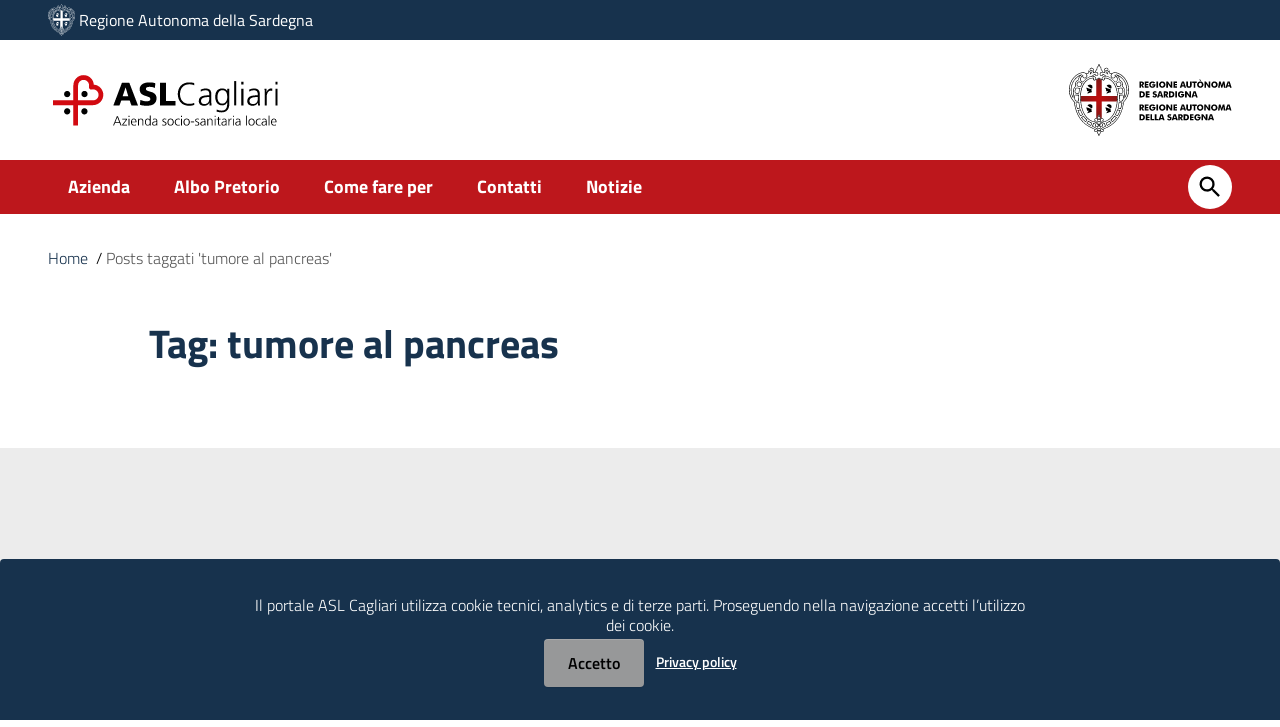

--- FILE ---
content_type: image/svg+xml
request_url: https://www.asl8cagliari.it/wp-content/themes/asl/bootstrap-italia/svg/sprite.svg
body_size: 10555
content:
<?xml version="1.0" encoding="utf-8"?><svg xmlns="http://www.w3.org/2000/svg" xmlns:xlink="http://www.w3.org/1999/xlink"><defs><svg viewBox="0 0 24 24" id="it-arrow-down" xmlns="http://www.w3.org/2000/svg"><path d="M17.9 13.2l-5.4 5.3V3h-1v15.5l-5.4-5.3-.7.7 6.6 6.5 6.6-6.5zM12 19z"/><path fill="none" d="M0 0h24v24H0z"/></svg><svg viewBox="0 0 24 24" id="it-arrow-down-circle" xmlns="http://www.w3.org/2000/svg"><path d="M15.6 13.2l.7.7-4.3 4.3-4.3-4.3.7-.7 3.1 3.1V7h1v9.2zM22 12A10 10 0 1112 2a10 10 0 0110 10zm-1 0a9 9 0 10-9 9 9 9 0 009-9z"/><path fill="none" d="M0 0h24v24H0z"/></svg><svg viewBox="0 0 24 24" id="it-arrow-down-triangle" xmlns="http://www.w3.org/2000/svg"><path d="M9.2 12h5.6a1 1 0 01.7 1.7L12 17.3l-3.5-3.6a1 1 0 01.7-1.7z"/><path fill="none" d="M0 0h24v24H0z"/></svg><svg viewBox="0 0 24 24" id="it-arrow-left" xmlns="http://www.w3.org/2000/svg"><path d="M21 11.5H5.5l5.3-5.4-.7-.7L3.6 12l6.5 6.6.7-.7-5.3-5.4H21zM5 12z"/><path fill="none" d="M0 0h24v24H0z"/></svg><svg viewBox="0 0 24 24" id="it-arrow-left-circle" xmlns="http://www.w3.org/2000/svg"><path d="M7.7 11.5H17v1H7.8l3 3.1-.7.7L5.8 12l4.3-4.3.7.7zM22 12A10 10 0 1112 2a10 10 0 0110 10zm-1 0a9 9 0 10-9 9 9 9 0 009-9z"/><path fill="none" d="M0 0h24v24H0z"/></svg><svg viewBox="0 0 24 24" id="it-arrow-left-triangle" xmlns="http://www.w3.org/2000/svg"><path d="M12 9.2v5.6a1 1 0 01-1.7.7L6.8 12l3.5-3.5a1 1 0 011.7.7z"/><path fill="none" d="M0 0h24v24H0z"/></svg><svg viewBox="0 0 24 24" id="it-arrow-right" xmlns="http://www.w3.org/2000/svg"><path d="M13.9 5.4l-.7.7 5.3 5.4H3v1h15.5l-5.3 5.4.7.7 6.6-6.6zM19 12z"/><path fill="none" d="M0 0h24v24H0z"/></svg><svg viewBox="0 0 24 24" id="it-arrow-right-circle" xmlns="http://www.w3.org/2000/svg"><path d="M13.9 7.7l4.3 4.3-4.3 4.3-.7-.7 3.1-3.1H7v-1h9.2l-3-3.1zM22 12A10 10 0 1112 2a10 10 0 0110 10zm-1 0a9 9 0 10-9 9 9 9 0 009-9z"/><path fill="none" d="M0 0h24v24H0z"/></svg><svg viewBox="0 0 24 24" id="it-arrow-right-triangle" xmlns="http://www.w3.org/2000/svg"><path d="M12 14.8V9.2a1 1 0 011.7-.7l3.5 3.5-3.5 3.5a1 1 0 01-1.7-.7z"/><path fill="none" d="M0 0h24v24H0z"/></svg><svg viewBox="0 0 24 24" id="it-arrow-up" xmlns="http://www.w3.org/2000/svg"><path d="M18.6 10.1L12 3.5l-6.6 6.6.7.7 5.4-5.3V21h1V5.5l5.4 5.3zM12 5z"/><path fill="none" d="M0 0h24v24H0z"/></svg><svg viewBox="0 0 24 24" id="it-arrow-up-circle" xmlns="http://www.w3.org/2000/svg"><path d="M12 5.8l4.3 4.3-.7.7-3.1-3.1V17h-1V7.8l-3.1 3-.7-.7zM22 12A10 10 0 1112 2a10 10 0 0110 10zm-1 0a9 9 0 10-9 9 9 9 0 009-9z"/><path fill="none" d="M0 0h24v24H0z"/></svg><svg viewBox="0 0 24 24" id="it-arrow-up-triangle" xmlns="http://www.w3.org/2000/svg"><path d="M14.8 12H9.2a1 1 0 01-.7-1.7L12 6.8l3.5 3.5a1 1 0 01-.7 1.7z"/><path fill="none" d="M0 0h24v24H0z"/></svg><svg viewBox="0 0 24 24" id="it-ban" xmlns="http://www.w3.org/2000/svg"><path d="M12 2C6.5 2 2 6.5 2 12s4.5 10 10 10c2.5 0 4.9-.9 6.7-2.6l.7-.7c3.7-4.1 3.4-10.4-.7-14.1C16.9 2.9 14.5 2 12 2zm0 19c-5 0-9-4-9-9 0-2.2.8-4.4 2.3-6L18 18.7c-1.6 1.5-3.8 2.3-6 2.3zm6.7-3L6 5.3C7.6 3.8 9.8 3 12 3c5 0 9 4 9 9 0 2.2-.8 4.4-2.3 6z"/><path fill="none" d="M0 0h24v24H0z"/></svg><svg viewBox="0 0 24 24" id="it-behance" xmlns="http://www.w3.org/2000/svg"><path fill="none" d="M0 0h24v24H0z"/><path d="M7.83 5.75a8 8 0 011.6.15 3.38 3.38 0 011.24.51c.345.233.62.554.8.93.202.456.298.952.28 1.45a2.68 2.68 0 01-.42 1.54 3.05 3.05 0 01-1.25 1 2.92 2.92 0 011.68 1.15c.393.59.59 1.29.56 2a3.39 3.39 0 01-.32 1.59 3.08 3.08 0 01-1 1.11 4.27 4.27 0 01-1.4.64A6 6 0 018 18H2V5.75h5.83zm-.35 5a2 2 0 001.19-.35c.328-.27.5-.687.46-1.11A1.47 1.47 0 009 8.54a1.16 1.16 0 00-.42-.43A1.8 1.8 0 008 7.9a3.26 3.26 0 00-.7-.06H4.74v2.87l2.74.04zm.15 5.22c.252.003.503-.02.75-.07a2 2 0 00.62-.3 1.39 1.39 0 00.44-.49 1.73 1.73 0 00.16-.8A1.64 1.64 0 009.09 13a2.33 2.33 0 00-1.41-.4H4.74v3.38l2.89-.01zm8.54-.08a2.18 2.18 0 001.58.54 2.24 2.24 0 001.25-.37 1.6 1.6 0 00.65-.79h2.15a4.06 4.06 0 01-1.58 2.29 4.64 4.64 0 01-2.58.69 5.23 5.23 0 01-1.9-.33 4 4 0 01-2.33-2.44 5.25 5.25 0 01-.32-1.89 5.12 5.12 0 01.33-1.86 4.14 4.14 0 01.93-1.49 4.48 4.48 0 011.44-1 4.59 4.59 0 011.85-.36 4.31 4.31 0 012 .44A4 4 0 0121 10.5c.37.505.636 1.08.78 1.69a6.18 6.18 0 01.17 2h-6.38a2.5 2.5 0 00.6 1.7zM19 11.22a1.83 1.83 0 00-1.38-.49 2 2 0 00-1 .2 1.8 1.8 0 00-.62.49 1.62 1.62 0 00-.33.62 2.87 2.87 0 00-.11.59h4a2.4 2.4 0 00-.56-1.41zm-3.93-4.65h4.98v1.21h-4.98V6.57z"/></svg><svg viewBox="0 0 24 24" id="it-burger" xmlns="http://www.w3.org/2000/svg"><path d="M22 5v1H2V5zM2 12.5h20v-1H2zM2 19h20v-1H2z"/><path fill="none" d="M0 0h24v24H0z"/></svg><svg viewBox="0 0 24 24" id="it-calendar" xmlns="http://www.w3.org/2000/svg"><path d="M20.5 4H17V3h-1v1H8V3H7v1H3.5A1.5 1.5 0 002 5.5v13A1.5 1.5 0 003.5 20h17a1.5 1.5 0 001.5-1.5v-13A1.5 1.5 0 0020.5 4zm.5 14.5a.5.5 0 01-.5.5h-17a.5.5 0 01-.5-.5v-13a.5.5 0 01.5-.5H7v1h1V5h8v1h1V5h3.5a.5.5 0 01.5.5zM4 8h16v1H4z"/><path fill="none" d="M0 0h24v24H0z"/></svg><svg viewBox="0 0 24 24" id="it-camera" xmlns="http://www.w3.org/2000/svg"><path d="M20.5 20h-17A1.5 1.5 0 012 18.5v-10A1.5 1.5 0 013.5 7h4.3l1.5-2.3a1.5 1.5 0 011.2-.7h3a1.5 1.5 0 011.2.7L16.2 7h4.3A1.5 1.5 0 0122 8.5v10a1.5 1.5 0 01-1.5 1.5zM3.5 8a.5.5 0 00-.5.5v10a.5.5 0 00.5.5h17a.5.5 0 00.5-.5v-10a.5.5 0 00-.5-.5h-4.8l-1.8-2.8-.4-.2h-3l-.4.2L8.3 8zM12 18a5 5 0 115-5 5 5 0 01-5 5zm0-9a4 4 0 104 4 4 4 0 00-4-4zM7 5H4v1h3z"/><path fill="none" d="M0 0h24v24H0z"/></svg><svg viewBox="0 0 24 24" id="it-card" xmlns="http://www.w3.org/2000/svg"><path d="M20.5 5h-17A1.5 1.5 0 002 6.5v11A1.5 1.5 0 003.5 19h17a1.5 1.5 0 001.5-1.5v-11A1.5 1.5 0 0020.5 5zM3 9h18v3H3zm18 8.5a.5.5 0 01-.5.5h-17a.5.5 0 01-.5-.5V13h18zM3 8V6.5a.5.5 0 01.5-.5h17a.5.5 0 01.5.5V8zm5 7H4v-1h4z"/><path fill="none" d="M0 0h24v24H0z"/></svg><svg viewBox="0 0 24 24" id="it-chart-line" xmlns="http://www.w3.org/2000/svg"><path d="M22 19v1H3.5c-.8 0-1.5-.7-1.5-1.5V4h1v14.5c0 .3.2.5.5.5H22z"/><path d="M17 9h-4v1h3.3l-4.2 4.2-1.8-1.8-.5-.4-.2-.3-4.5 4.4.8.7 3.7-3.7 2.5 2.5.7-.7 4.2-4.2V14h1V9z"/><g><path fill="none" d="M0 0h24v24H0z"/></g></svg><svg viewBox="0 0 24 24" id="it-check" xmlns="http://www.w3.org/2000/svg"><path d="M9.6 16.9L4 11.4l.8-.7 4.8 4.8 8.5-8.4.7.7z"/><path fill="none" d="M0 0h24v24H0z"/></svg><svg viewBox="0 0 24 24" id="it-check-circle" xmlns="http://www.w3.org/2000/svg"><path d="M17.1 7.9l.7.7-7.8 7.6-4.7-4.6.7-.7 4 3.9zM22 12A10 10 0 1112 2a10 10 0 0110 10zm-1 0a9 9 0 10-9 9 9 9 0 009-9z"/><path fill="none" d="M0 0h24v24H0z"/></svg><svg viewBox="0 0 24 24" id="it-chevron-left" xmlns="http://www.w3.org/2000/svg"><path d="M14.6 17.2L9 11.6 14.6 6l.8.7-4.9 4.9 4.9 4.9z"/></svg><svg viewBox="0 0 24 24" id="it-chevron-right" xmlns="http://www.w3.org/2000/svg"><path d="M9.8 17.2l-.8-.7 4.9-4.9L9 6.7l.8-.7 5.6 5.6z"/></svg><svg viewBox="0 0 24 24" id="it-clip" xmlns="http://www.w3.org/2000/svg"><path d="M11 22a2.9 2.9 0 01-3-3V6a4 4 0 018 0v10h-1V6a3 3 0 00-6 0v13a2 2 0 004 0V8a1 1 0 00-2 0v8h-1V8a2 2 0 014 0v11a2.9 2.9 0 01-3 3z"/><path fill="none" d="M0 0h24v24H0z"/></svg><svg viewBox="0 0 24 24" id="it-clock" xmlns="http://www.w3.org/2000/svg"><path d="M11.5 5h1v7.5H7v-1h4.5zM22 12A10 10 0 1112 2a10 10 0 0110 10zm-1 0a9 9 0 10-9 9 9 9 0 009-9z"/><path fill="none" d="M0 0h24v24H0z"/></svg><svg viewBox="0 0 24 24" id="it-close" xmlns="http://www.w3.org/2000/svg"><path d="M12.7 12l3.7 3.6-.8.8-3.6-3.7-3.6 3.7-.8-.8 3.7-3.6-3.7-3.6.8-.8 3.6 3.7 3.6-3.7.8.8z"/><path fill="none" d="M0 0h24v24H0z"/></svg><svg viewBox="0 0 24 24" id="it-close-big" xmlns="http://www.w3.org/2000/svg"><path d="M12.7 12l6.7 6.6-.8.8-6.6-6.7-6.6 6.7-.8-.8 6.7-6.6-6.7-6.6.8-.8 6.6 6.7 6.6-6.7.8.8z"/><path fill="none" d="M0 0h24v24H0z"/></svg><svg viewBox="0 0 24 24" id="it-close-circle" xmlns="http://www.w3.org/2000/svg"><path d="M16.3 8.3L12.6 12l3.7 3.6-.7.7-3.7-3.6-3.6 3.6-.7-.7 3.6-3.6-3.6-3.7.7-.7 3.6 3.7 3.7-3.7zM22 12A10 10 0 1112 2a10 10 0 0110 10zm-1 0a9 9 0 10-9 9 9 9 0 009-9z"/><path fill="none" d="M0 0h24v24H0z"/></svg><svg viewBox="0 0 24 24" id="it-code-circle" xmlns="http://www.w3.org/2000/svg"><path d="M19 12l-2.9 2.9-.7-.8 2.1-2.1-2.1-2.1.7-.8zM7.9 9.1L5 12l2.9 2.9.7-.8L6.5 12l2.1-2.1zM22 12A10 10 0 1112 2a10 10 0 0110 10zm-1 0a9 9 0 10-9 9 9 9 0 009-9zM9.6 16.5l1 .3 3.7-9.3-.9-.3z"/><path fill="none" d="M0 0h24v24H0z"/></svg><svg viewBox="0 0 24 24" id="it-collapse" xmlns="http://www.w3.org/2000/svg"><path d="M16.5 15.4l-4.9-4.9-4.9 4.9-.7-.8L11.6 9l5.6 5.6z"/></svg><svg viewBox="0 0 24 24" id="it-comment" xmlns="http://www.w3.org/2000/svg"><path d="M19 3H5a2 2 0 00-2 2v10a2 2 0 002 2h2v5.4l1.7-1.7 3.7-3.7H19a2 2 0 002-2V5a2 2 0 00-2-2zm1 12a.9.9 0 01-1 1h-7l-4 4v-4H5a.9.9 0 01-1-1V5a.9.9 0 011-1h14a.9.9 0 011 1zM9 10a.9.9 0 01-1 1 .9.9 0 01-1-1 .9.9 0 011-1 .9.9 0 011 1zm4 0a1 1 0 01-2 0 1 1 0 012 0zm4 0a1 1 0 01-2 0 1 1 0 012 0z"/><path fill="none" d="M0 0h24v24H0z"/></svg><svg viewBox="0 0 24 24" id="it-copy" xmlns="http://www.w3.org/2000/svg"><path d="M19.5 4H18v-.6A1.5 1.5 0 0016.5 2h-11A1.5 1.5 0 004 3.4v15.2A1.5 1.5 0 005.5 20H7v.6A1.5 1.5 0 008.5 22h11a1.5 1.5 0 001.5-1.4V5.4A1.5 1.5 0 0019.5 4zM5 18.6V3.4a.5.5 0 01.5-.4h11a.5.5 0 01.5.4v15.2a.5.5 0 01-.5.4h-11a.5.5 0 01-.5-.4zm15 2a.5.5 0 01-.5.4h-11a.5.5 0 01-.5-.4V20h8.5a1.5 1.5 0 001.5-1.4V5h1.5a.5.5 0 01.5.4z"/><path fill="none" d="M0 0h24v24H0z"/></svg><svg viewBox="0 0 24 24" id="it-designers-italia" xmlns="http://www.w3.org/2000/svg"><path d="M8.7 20.2v-13h3.6v13.1l-3.6-.1zM23 10.1h-3.3v6.5c0 .2.1.4.3.6s.4.2.8.2h2.1l.2 2.8c-1.2.3-2.1.4-2.8.4-1.6 0-2.7-.3-3.3-1.1-.6-.7-.9-2-.9-3.9v-12h3.6v3.6H23v2.9zm-19.8 1c-.6 0-1.2-.2-1.6-.6-.4-.4-.6-.9-.6-1.5s.2-1.1.6-1.5c.4-.5.9-.7 1.6-.7s1.1.2 1.5.6c.4.5.6 1 .6 1.6s-.2 1.1-.6 1.5c-.4.4-.9.6-1.5.6z"/><path fill="none" d="M0 0h24v24H0z"/></svg><svg viewBox="0 0 24 24" id="it-download" xmlns="http://www.w3.org/2000/svg"><path d="M12 14.2L7.7 9.9l.7-.7 3.1 3.1V3h1v9.2l3.1-3 .7.7zm7-2.2v7.5a.5.5 0 01-.5.5h-13a.5.5 0 01-.5-.5V12H4v7.5A1.5 1.5 0 005.5 21h13a1.5 1.5 0 001.5-1.5V12z"/><path fill="none" d="M0 0h24v24H0z"/></svg><svg viewBox="0 0 24 24" id="it-error" xmlns="http://www.w3.org/2000/svg"><path d="M11.5 14.2V5.7h1.2v8.5zm-.1 4.1h1.2v-1.8h-1.2zM22 7.9v8.3L16.1 22H7.9L2 16.2V7.9L7.9 2h8.2zm-1 .4L15.7 3H8.3L3 8.3v7.5L8.3 21h7.4l5.3-5.2z"/><path fill="none" d="M0 0h24v24H0z"/></svg><svg viewBox="0 0 24 24" id="it-exchange-circle" xmlns="http://www.w3.org/2000/svg"><path d="M12 2a10 10 0 1010 10A10 10 0 0012 2zm0 19a9 9 0 119-9 9 9 0 01-9 9zm5.1-8.9l.8.8-4.3 4.3a1.5 1.5 0 01-1.1.4 1.5 1.5 0 01-1.1-.4L9 14.7V17H8v-4h4v1H9.7l2.4 2.5h.8zm-6-4.6l-4.2 4.4-.8-.8 4.3-4.3a1.5 1.5 0 011.1-.4 1.5 1.5 0 011.1.4L15 9.3V7h1v4h-4v-1h2.3l-2.4-2.5h-.8z"/><path fill="none" d="M0 0h24v24H0z"/></svg><svg viewBox="0 0 24 24" id="it-expand" xmlns="http://www.w3.org/2000/svg"><path d="M11.6 15.4L6 9.8l.7-.8 4.9 4.9L16.5 9l.7.8z"/></svg><svg viewBox="0 0 24 24" id="it-external-link" xmlns="http://www.w3.org/2000/svg"><path d="M21 3v6h-1V4.7l-7.6 7.7-.8-.8L19.3 4H15V3zm-4 16.5a.5.5 0 01-.5.5h-12a.5.5 0 01-.5-.5v-12a.5.5 0 01.5-.5H12V6H4.5A1.5 1.5 0 003 7.5v12A1.5 1.5 0 004.5 21h12a1.5 1.5 0 001.5-1.5V12h-1z"/><path fill="none" d="M0 0h24v24H0z"/></svg><svg viewBox="0 0 24 24" id="it-facebook" xmlns="http://www.w3.org/2000/svg"><path fill="none" d="M0 0h24v24H0z"/><path d="M13.55 22v-9.11h3.07l.46-3.56h-3.53V7.05c0-1 .29-1.73 1.77-1.73h1.87V2.14A25.14 25.14 0 0014.45 2c-2.72 0-4.58 1.66-4.58 4.7v2.62H6.81v3.57h3.06V22h3.68z"/></svg><svg viewBox="0 0 24 24" id="it-facebook-square" xmlns="http://www.w3.org/2000/svg"><path fill="none" d="M0 0h24v24H0z"/><path d="M20 3H4a1 1 0 00-1 1v16a1 1 0 001 1h8.63v-6.95h-2.37v-2.74h2.34v-2a3.28 3.28 0 013.5-3.6c.705 0 1.41.04 2.11.12v2.44h-1.44c-1.13 0-1.34.53-1.34 1.32v1.74h2.7l-.35 2.72h-2.35v7H20a1 1 0 001-1V4a1 1 0 00-1-1z"/></svg><svg viewBox="0 0 24 24" id="it-file" xmlns="http://www.w3.org/2000/svg"><path d="M14.7 2H6.5A1.5 1.5 0 005 3.5v17A1.5 1.5 0 006.5 22h11a1.5 1.5 0 001.5-1.5V6.3zm.3 1.7L17.3 6h-1.8a.5.5 0 01-.5-.5zM17.5 21h-11a.5.5 0 01-.5-.5v-17a.5.5 0 01.5-.5H14v2.5A1.5 1.5 0 0015.5 7H18v13.5a.5.5 0 01-.5.5zM8 9h8v1H8zm0 2h8v1H8zm0 2h4v1H8z"/><path fill="none" d="M0 0h24v24H0z"/></svg><svg viewBox="0 0 24 24" id="it-files" xmlns="http://www.w3.org/2000/svg"><path d="M15.7 2H7.5A1.5 1.5 0 006 3.5V4h-.5A1.5 1.5 0 004 5.5v15A1.5 1.5 0 005.5 22h11a1.5 1.5 0 001.5-1.5V20h.5a1.5 1.5 0 001.5-1.5V6.3zm.3 1.7L18.3 6h-1.8a.5.5 0 01-.5-.5zm1 16.8a.5.5 0 01-.5.5h-11a.5.5 0 01-.5-.5v-15a.5.5 0 01.5-.5H6v13.5A1.5 1.5 0 007.5 20H17zm1.5-1.5h-11a.5.5 0 01-.5-.5v-15a.5.5 0 01.5-.5H15v2.5A1.5 1.5 0 0016.5 7H19v11.5a.5.5 0 01-.5.5zM9 9h8v1H9zm0 2h8v1H9zm0 2h4v1H9z"/><path fill="none" d="M0 0h24v24H0z"/></svg><svg viewBox="0 0 24 24" id="it-flickr" xmlns="http://www.w3.org/2000/svg"><path fill="none" d="M0 0h24v24H0z"/><circle cx="6.73" cy="12" r="4.73"/><circle cx="17.27" cy="12" r="4.73"/></svg><svg viewBox="0 0 24 24" id="it-flickr-square" xmlns="http://www.w3.org/2000/svg"><path fill="none" d="M0 0h24v24H0z"/><path d="M20 4a3.26 3.26 0 00-2.38-1H6.38A3.26 3.26 0 004 4a3.26 3.26 0 00-1 2.37v11.25A3.26 3.26 0 004 20a3.26 3.26 0 002.39 1h11.24A3.38 3.38 0 0021 17.62V6.37A3.26 3.26 0 0020 4zm-9.56 9.77a2.5 2.5 0 01-3.51 0 2.49 2.49 0 010-3.52 2.5 2.5 0 013.51 0 2.49 2.49 0 010 3.52zm6.61 0A2.49 2.49 0 0112.82 12a2.49 2.49 0 014.24-1.76 2.49 2.49 0 010 3.52l-.01.01z"/></svg><svg viewBox="0 0 24 24" id="it-folder" xmlns="http://www.w3.org/2000/svg"><path d="M20 6h-8l-2-2H4a2 2 0 00-2 2v12a2 2 0 002 2h16a2 2 0 002-2V8a2 2 0 00-2-2zm1 12a.9.9 0 01-1 1H4a.9.9 0 01-1-1V6a.9.9 0 011-1h5.6l1.7 1.7.3.3H20a.9.9 0 011 1zM4 8h16v1H4z"/><path fill="none" d="M0 0h24v24H0z"/></svg><svg viewBox="0 0 24 24" id="it-funnel" xmlns="http://www.w3.org/2000/svg"><path d="M20 4.5l-6.8 7.6-.2.3v5.1l-2 2v-7.1l-.2-.3L4 4.5h16m0-1H4c-.6 0-1 .5-1 1 0 .3.1.5.3.7l6.7 7.6v6.6c0 .6.4 1.1 1 1.1.3 0 .5-.1.7-.3l2.1-2.2c.1-.1.2-.3.2-.4v-4.9l6.7-7.6c.4-.4.3-1-.1-1.4-.1-.1-.3-.2-.6-.2z"/><path fill="none" d="M0 0h24v24H0z"/></svg><svg viewBox="0 0 24 24" id="it-github" xmlns="http://www.w3.org/2000/svg"><path fill="none" d="M0 0h24v24H0z"/><path d="M12 2a10 10 0 00-3.16 19.49c.5.09.68-.22.68-.48v-1.7C6.73 19.91 6.14 18 6.14 18A2.69 2.69 0 005 16.5c-.91-.62.07-.61.07-.61a2.13 2.13 0 011.53 1 2.14 2.14 0 002.91.83 2.16 2.16 0 01.63-1.34c-2.14-.21-4.52-1.07-4.52-4.9a3.89 3.89 0 011-2.69 3.57 3.57 0 01.1-2.64s.84-.27 2.75 1a9.63 9.63 0 015 0c1.91-1.29 2.75-1 2.75-1 .37.835.405 1.78.1 2.64a3.89 3.89 0 011 2.69c0 3.84-2.34 4.68-4.57 4.93.482.49.73 1.164.68 1.85v2.75c0 .33.18.58.69.48A10 10 0 0012 2z"/></svg><svg viewBox="0 0 24 24" id="it-hearing" xmlns="http://www.w3.org/2000/svg"><path d="M20 9a6.8 6.8 0 01-3.5 6l-2 1.1a3.3 3.3 0 00-1.5 2.7A3.2 3.2 0 019.8 22h-.6a3.4 3.4 0 01-3-2.1l.9-.5A2.3 2.3 0 009.2 21h.6a2.1 2.1 0 001.6-.7 2 2 0 00.6-1.5 4 4 0 012-3.5l2-1.2A5.9 5.9 0 0019 9a6 6 0 00-6-6 6 6 0 00-4.8 2.4l-.8-.6A7 7 0 0113 2a7 7 0 017 7zM7.5 12A5.5 5.5 0 002 6.5v1a4.5 4.5 0 010 9v1A5.5 5.5 0 007.5 12zM5 12a2.9 2.9 0 00-3-3v1a2 2 0 010 4v1a2.9 2.9 0 003-3zm5 0a8 8 0 00-8-8v1a7 7 0 010 14v1a8 8 0 008-8zm5.9.3a4.5 4.5 0 001.2-3.2 4.5 4.5 0 00-1.2-3.2 4.5 4.5 0 00-3.2-1.4A4.8 4.8 0 009.5 6l-.3.3.2.3a8.8 8.8 0 011.3 3v.4h.4a1.5 1.5 0 010 3v1a2.5 2.5 0 002.5-2.5 2.6 2.6 0 00-2-2.5 8.5 8.5 0 00-1.1-2.6 3.9 3.9 0 012.2-.9 3.5 3.5 0 012.4 1 3.5 3.5 0 011 2.6 3.5 3.5 0 01-1 2.6z"/><path fill="none" d="M0 0h24v24H0z"/></svg><svg viewBox="0 0 24 24" id="it-help" xmlns="http://www.w3.org/2000/svg"><path d="M12.8 22h-1.4v-2.1h1.4zm-.1-4.9h-1.2a9.7 9.7 0 01-.1-1.7 2.7 2.7 0 01.3-1.2 5.6 5.6 0 01.7-1.3l2.3-2.1a9.6 9.6 0 001.8-2.1 4.5 4.5 0 00.5-2.3 3 3 0 00-1.1-2.6 6.2 6.2 0 00-3.4-.7 22.9 22.9 0 00-3.6.5l-1 .3-.2-1.2h.1a18.1 18.1 0 014.7-.8 7.4 7.4 0 014.3 1 4.2 4.2 0 011.4 3.5 5 5 0 01-.5 2.7 8.6 8.6 0 01-1.9 2.2 19.7 19.7 0 00-1.8 1.6 6.2 6.2 0 00-.9 1.2 2.3 2.3 0 00-.4 1.4z"/><path fill="none" d="M0 0h24v24H0z"/></svg><svg viewBox="0 0 24 24" id="it-help-circle" xmlns="http://www.w3.org/2000/svg"><path d="M12 2a10 10 0 1010 10A10 10 0 0012 2zm0 19a9 9 0 119-9 9 9 0 01-9 9zm-1.2-4.5H12v1.8h-1.2zm4.5-8a4.2 4.2 0 01-.3 1.8 5.4 5.4 0 01-1.3 1.4L12.3 13a2.8 2.8 0 00-.4 1.2v.6H11a3 3 0 01-.2-1 2.1 2.1 0 01.5-1.2 9 9 0 011.4-1.4 6.4 6.4 0 001.2-1.3 2.6 2.6 0 00.3-1.4 1.7 1.7 0 00-.6-1.4 3.5 3.5 0 00-2-.4L9.3 7h-.5v-.8a10.2 10.2 0 013-.5 4.9 4.9 0 012.7.6 2.7 2.7 0 01.8 2.2z"/><path fill="none" d="M0 0h24v24H0z"/></svg><svg viewBox="0 0 24 24" id="it-horn" xmlns="http://www.w3.org/2000/svg"><path d="M5 9a3 3 0 000 6h.5L7 19.3A2.5 2.5 0 009.3 21h.2a1.4 1.4 0 001.2-.6 1.4 1.4 0 00.2-1.4l-1.3-4h1.8l8.6 3.8V4.7L11.4 9zm5 10.3a.7.7 0 01-.1.5l-.4.2h-.2a1.5 1.5 0 01-1.4-1l-1.3-4h1.9zM5 14a2 2 0 010-4h6v4zm14 3.2l-7-3V9.8l7-3.5zM22 9v6h-1V9z"/><path fill="none" d="M0 0h24v24H0z"/></svg><svg viewBox="0 0 24 24" id="it-info-circle" xmlns="http://www.w3.org/2000/svg"><path d="M12 2a10 10 0 1010 10A10 10 0 0012 2zm0 19a9 9 0 119-9 9 9 0 01-9 9zm-.7-15h1.5v2h-1.5zm0 3h1.5v9h-1.5z"/><path fill="none" d="M0 0h24v24H0z"/></svg><svg viewBox="0 0 24 24" id="it-instagram" xmlns="http://www.w3.org/2000/svg"><path fill="none" d="M0 0h24v24H0z"/><path d="M12 4.62l-.01.08H8.35a5.12 5.12 0 00-1.67.31c-.38.15-.72.382-1 .68-.298.28-.53.62-.68 1a5.12 5.12 0 00-.3 1.68v7.28c.01.57.114 1.134.31 1.67.15.38.382.72.68 1 .28.298.62.53 1 .68.536.196 1.1.3 1.67.31.95.05 1.24.05 3.64.05 2.4 0 2.64-.05 3.64-.05a5.12 5.12 0 001.67-.31A3.08 3.08 0 0019 17.31a5.12 5.12 0 00.3-1.68c.05-.95.05-1.24.05-3.64 0-2.4-.05-2.64-.05-3.64a5.12 5.12 0 00-.31-1.67 2.77 2.77 0 00-.68-1 2.77 2.77 0 00-1-.68 5.12 5.12 0 00-1.67-.38H12zM12 3v.05h3.71a6.9 6.9 0 012.19.42 4.64 4.64 0 012.68 2.63A6.9 6.9 0 0121 8.29c0 .96.05 1.27.05 3.71S21 14.71 21 15.71a6.9 6.9 0 01-.47 2.24 4.64 4.64 0 01-2.63 2.63 6.9 6.9 0 01-2.19.42c-.96.05-1.27.05-3.71.05S9.29 21 8.29 21a6.9 6.9 0 01-2.19-.47 4.64 4.64 0 01-2.63-2.63 6.9 6.9 0 01-.42-2.19V12 8.29a6.9 6.9 0 01.42-2.19A4.64 4.64 0 016.1 3.42 6.9 6.9 0 018.29 3H12zm0 4.38a4.62 4.62 0 110 9.24 4.62 4.62 0 010-9.24zM12 15a3 3 0 100-6 3 3 0 000 6zm4.8-6.72a1.08 1.08 0 110-2.16 1.08 1.08 0 010 2.16z"/></svg><svg viewBox="0 0 24 24" id="it-key" xmlns="http://www.w3.org/2000/svg"><path d="M18 10a2 2 0 102 2 2 2 0 00-2-2zm0 3a1 1 0 111-1 .9.9 0 01-1 1zm-1-6a5.1 5.1 0 00-4.6 3H3.3l-2 2 3 3H7v-1h.3l1 1H11v-1h1.4a5.1 5.1 0 004.6 3 5 5 0 000-10zm0 9a4.1 4.1 0 01-3.8-2.7V13H10v1H8.7l-1-1H6v1H4.7l-2-2 1-1h9.4v-.3A4.1 4.1 0 0117 8a4 4 0 010 8z"/><path fill="none" d="M0 0h24v24H0z"/></svg><svg viewBox="0 0 24 24" id="it-less-circle" xmlns="http://www.w3.org/2000/svg"><path d="M12 3a9 9 0 016.36 15.36A9 9 0 015.64 5.62 8.93 8.93 0 0112 3m0-1a10 10 0 107.07 2.93A9.93 9.93 0 0012 2z"/><rect x="7" y="11.25" width="10" height="1.5" rx=".75"/><g><path fill="none" d="M0 0h24v24H0z"/></g></svg><svg viewBox="0 0 24 24" id="it-link" xmlns="http://www.w3.org/2000/svg"><path d="M13.4 13.4l-.7-.7a2.9 2.9 0 00.9-2.1 2.7 2.7 0 00-.9-2.1L9.2 4.9a3.2 3.2 0 00-4.3 0 3.2 3.2 0 000 4.3L7.8 12l-.7.7-2.9-2.8a4.2 4.2 0 010-5.7 4.2 4.2 0 015.7 0l3.5 3.6a3.6 3.6 0 011.2 2.8 3.6 3.6 0 01-1.2 2.8zm6.4 6.4a4.2 4.2 0 000-5.7l-2.9-2.8-.7.7 2.9 2.8a3.2 3.2 0 010 4.3 3.2 3.2 0 01-4.3 0l-3.5-3.6a2.7 2.7 0 01-.9-2.1 2.9 2.9 0 01.9-2.1l-.7-.7a3.6 3.6 0 00-1.2 2.8 3.6 3.6 0 001.2 2.8l3.5 3.6a3.8 3.8 0 002.8 1.1 3.9 3.9 0 002.9-1.1zm-6.7-6.7"/><path fill="none" d="M0 0h24v24H0z"/></svg><svg viewBox="0 0 24 24" id="it-linkedin" xmlns="http://www.w3.org/2000/svg"><path fill="none" d="M0 0h24v24H0z"/><path d="M16.53 8.68A3.94 3.94 0 0013 10.62V9H9.37v12h3.73v-5.95c0-1.57.29-3.09 2.24-3.09 1.95 0 1.93 1.8 1.93 3.19V21H21v-6.6c0-3.23-.69-5.72-4.47-5.72zM5.16 3a2.17 2.17 0 102.16 2.18A2.16 2.16 0 005.16 3zM3.29 9v12H7V9H3.29zm13.24-.3A3.94 3.94 0 0013 10.62V9H9.37v12h3.73v-5.95c0-1.57.29-3.09 2.24-3.09 1.95 0 1.93 1.8 1.93 3.19V21H21v-6.6c0-3.23-.69-5.72-4.47-5.72v.02zM3.29 21H7V9H3.29v12zM5.16 3a2.17 2.17 0 102.16 2.18A2.16 2.16 0 005.16 3z"/></svg><svg viewBox="0 0 24 24" id="it-linkedin-square" xmlns="http://www.w3.org/2000/svg"><path fill="none" d="M0 0h24v24H0z"/><path d="M19.67 3H4.33A1.32 1.32 0 003 4.3v15.4A1.32 1.32 0 004.33 21h15.34A1.32 1.32 0 0021 19.7V4.3A1.32 1.32 0 0019.67 3zM8.34 18.34H5.67V9.75h2.67v8.59zM7 8.57A1.55 1.55 0 118.55 7 1.54 1.54 0 017 8.57zm11.34 9.77h-2.67v-4.18c0-1 0-2.28-1.39-2.28s-1.6 1.09-1.6 2.21v4.25H10V9.75h2.56v1.17a2.83 2.83 0 012.53-1.39c2.7 0 3.2 1.78 3.2 4.1l.05 4.71z"/></svg><svg viewBox="0 0 24 24" id="it-list" xmlns="http://www.w3.org/2000/svg"><path d="M4 12a.9.9 0 01-1 1 1 1 0 010-2 .9.9 0 011 1zM3 4.5a.9.9 0 00-1 1 .9.9 0 001 1 .9.9 0 001-1 .9.9 0 00-1-1zm0 13a1 1 0 000 2 1 1 0 000-2zM6 5v1h16V5zm0 7.5h16v-1H6zM6 19h16v-1H6z"/><path fill="none" d="M0 0h24v24H0z"/></svg><svg viewBox="0 0 24 24" id="it-lock" xmlns="http://www.w3.org/2000/svg"><path d="M18.5 8.5H17V8A5 5 0 007 8v.5H5.5A1.5 1.5 0 004 10v8.5A1.5 1.5 0 005.5 20h13a1.5 1.5 0 001.5-1.5V10a1.5 1.5 0 00-1.5-1.5zM8 8a4 4 0 018 0v.5H8zm11 10.5a.5.5 0 01-.5.5h-13a.5.5 0 01-.5-.5V10a.5.5 0 01.5-.5h13a.5.5 0 01.5.5z"/><path d="M12 13.25a1 1 0 11-1 1 1 1 0 011-1m0-1a2 2 0 102 2 2 2 0 00-2-2z"/><g><path fill="none" d="M0 0h24v24H0z"/></g></svg><svg viewBox="0 0 24 24" id="it-locked" xmlns="http://www.w3.org/2000/svg"><path d="M16.5 12H16V7a4 4 0 00-8 0v5h-.5a1.1 1.1 0 00-1.1 1.1v6.8A1.1 1.1 0 007.5 21h9a1.1 1.1 0 001.1-1.1v-6.8a1.1 1.1 0 00-1.1-1.1zM9 7a3 3 0 016 0v5H9zm7.6 12.9a.1.1 0 01-.1.1h-9a.1.1 0 01-.1-.1v-6.8h9.2zM13 15.5a.8.8 0 01-.5.8v1.5h-1v-1.5a.8.8 0 01-.5-.8 1 1 0 012 0z"/><path fill="none" d="M0 0h24v24H0z"/></svg><svg viewBox="0 0 24 24" id="it-mail" xmlns="http://www.w3.org/2000/svg"><path d="M20.5 5h-17A1.5 1.5 0 002 6.5v11A1.5 1.5 0 003.5 19h17a1.5 1.5 0 001.5-1.5v-11A1.5 1.5 0 0020.5 5zm-.3 1l-7.1 7.2a1.6 1.6 0 01-2.2 0L3.8 6zM3 17.3V6.6L8.3 12zm.7.7L9 12.7l1.2 1.2a2.7 2.7 0 003.6 0l1.2-1.2 5.3 5.3zm12-6L21 6.6v10.7z"/><path fill="none" d="M0 0h24v24H0z"/></svg><svg viewBox="0 0 24 24" id="it-medium" xmlns="http://www.w3.org/2000/svg"><path fill="none" d="M0 0h24v24H0z"/><path d="M5 7.63A.72.72 0 004.82 7L3.13 5v-.3h5.22l4 8.84 3.54-8.84h5V5l-1.42 1.4a.43.43 0 00-.16.4v10.12a.45.45 0 00.16.41l1.4 1.37v.3h-7v-.3l1.45-1.41c.14-.14.14-.18.14-.4V8.71L11.37 19h-.55L6.12 8.71v6.88a.93.93 0 00.26.79l1.89 2.29V19H2.91v-.3l1.89-2.32a.92.92 0 00.2-.79V7.63z"/></svg><svg viewBox="0 0 24 24" id="it-medium-square" xmlns="http://www.w3.org/2000/svg"><path fill="none" d="M0 0h24v24H0z"/><path d="M3 3h18v18H3V3zm4.3 11.36a.64.64 0 01-.17.54l-1.27 1.54v.2h3.6v-.2L8.19 14.9a.67.67 0 01-.19-.54V9.74l3.16 6.9h.37l2.71-6.9v5.5c0 .15 0 .17-.09.27l-1 1v.2h4.74v-.2l-.89-.98a.27.27 0 01-.11-.27v-6.8a.28.28 0 01.11-.27l1-.93v-.2h-3.39L12.23 13 9.52 7.06H6v.2l1.14 1.36A.5.5 0 017.3 9v5.36z"/></svg><svg viewBox="0 0 24 24" id="it-minus" xmlns="http://www.w3.org/2000/svg"><path d="M20 12.5H4v-1h16z"/><path fill="none" d="M0 0h24v24H0z"/></svg><svg viewBox="0 0 24 24" id="it-minus-circle" xmlns="http://www.w3.org/2000/svg"><path d="M6.9 11.5h10v1h-10zM22 12A10 10 0 1112 2a10 10 0 0110 10zm-1 0a9 9 0 10-9 9 9 9 0 009-9z"/><path fill="none" d="M0 0h24v24H0z"/></svg><svg viewBox="0 0 24 24" id="it-more-actions" xmlns="http://www.w3.org/2000/svg"><path d="M6 10a2 2 0 102 2 2 2 0 00-2-2zm0 3a1 1 0 010-2 1 1 0 010 2zm6-3a2 2 0 102 2 2 2 0 00-2-2zm0 3a1 1 0 111-1 .9.9 0 01-1 1zm6-3a2 2 0 102 2 2 2 0 00-2-2zm0 3a1 1 0 111-1 .9.9 0 01-1 1z"/><path fill="none" d="M0 0h24v24H0z"/></svg><svg viewBox="0 0 24 24" id="it-more-items" xmlns="http://www.w3.org/2000/svg"><path d="M12 18a1 1 0 11-1 1 .9.9 0 011-1m0-1a2 2 0 102 2 2 2 0 00-2-2zm0-6a1 1 0 11-1 1 .9.9 0 011-1m0-1a2 2 0 102 2 2 2 0 00-2-2zm0-6a.9.9 0 011 1 1 1 0 01-2 0 .9.9 0 011-1m0-1a2 2 0 102 2 2 2 0 00-2-2z"/><path fill="none" d="M0 0h24v24H0z"/></svg><svg viewBox="0 0 24 24" id="it-note" xmlns="http://www.w3.org/2000/svg"><path d="M18.5 4h-13A1.5 1.5 0 004 5.5v13A1.5 1.5 0 005.5 20h10.2l4.3-4.3V5.5A1.5 1.5 0 0018.5 4zM5 18.5v-13a.5.5 0 01.5-.5h13a.5.5 0 01.5.5V15h-2.5a1.5 1.5 0 00-1.5 1.5V19H5.5a.5.5 0 01-.5-.5zM18.3 16L16 18.3v-1.8a.5.5 0 01.5-.5zM16 9H8V8h8zm0 2H8v-1h8zm-2 1v1H8v-1z"/><path fill="none" d="M0 0h24v24H0z"/></svg><svg viewBox="0 0 24 24" id="it-pa" xmlns="http://www.w3.org/2000/svg"><path d="M3 21h18v1H3zm0-1h18v-1H3zM22 9H2l10-7zM5.2 8h13.6L12 3.2zM6 18v-8H5v8zm4 0v-8H9v8zm5 0v-8h-1v8zm4 0v-8h-1v8z"/><path fill="none" d="M0 0h24v24H0z"/></svg><svg viewBox="0 0 24 24" id="it-password-invisible" xmlns="http://www.w3.org/2000/svg"><path d="M15 12a3.2 3.2 0 00-.7-1.9l.4-1.1a4.2 4.2 0 011.3 3 4 4 0 01-3.9 4l.4-1.1A2.9 2.9 0 0015 12zM3.1 12A9.8 9.8 0 0112 6.5h.4l.4-.9H12a10.9 10.9 0 00-9.8 6L2 12l.2.5a11 11 0 006.1 5.3l.3-.9A9.8 9.8 0 013.1 12zm18.7-.5a11 11 0 00-6.1-5.3l-.3.9a9.8 9.8 0 015.5 4.9 9.8 9.8 0 01-8.9 5.5h-.4l-.4.9h.8a10.9 10.9 0 009.8-6l.2-.4zM11.5 9.1l.4-1.1A4 4 0 008 12a4.2 4.2 0 001.3 3l.4-1.1A3.2 3.2 0 019 12a2.9 2.9 0 012.5-2.9zm3.1-5.7L8.5 20.3l.9.3 6.1-16.9z"/><path fill="none" d="M0 0h24v24H0z"/></svg><svg viewBox="0 0 24 24" id="it-password-visible" xmlns="http://www.w3.org/2000/svg"><path d="M21.8 11.5a11 11 0 00-19.6 0L2 12l.2.5a11 11 0 0019.6 0l.2-.5zm-9.8 6A9.8 9.8 0 013.1 12 9.8 9.8 0 0112 6.5a9.8 9.8 0 018.9 5.5 9.8 9.8 0 01-8.9 5.5zM12 8a4 4 0 104 4 4 4 0 00-4-4zm0 7a3 3 0 113-3 2.9 2.9 0 01-3 3z"/><path fill="none" d="M0 0h24v24H0z"/></svg><svg viewBox="0 0 24 24" id="it-pencil" xmlns="http://www.w3.org/2000/svg"><path d="M20.5 3.5a2.9 2.9 0 00-2.1-.9 3.1 3.1 0 00-2.2.9L4.6 15.2l-1 5.2 5.2-1L20.5 7.8a3 3 0 000-4.3zm-5.7 2.8l.7-.7 2.9 2.9-.7.7zm-.7.8l1.1 1-8.4 8.4-1.1-1.1zM5.7 18.3a.7.7 0 00-.6-.3l.3-1.5 2.1 2.1-1.5.3a.7.7 0 00-.3-.6zm2.9 0l-1.1-1.1 8.4-8.4 1 1.1zM19.8 7.1l-.7.7-2.9-2.9.7-.7a2.2 2.2 0 011.5-.6 2 2 0 011.4.6 2.1 2.1 0 010 2.9z"/><path fill="none" d="M0 0h24v24H0z"/></svg><svg viewBox="0 0 24 24" id="it-pin" xmlns="http://www.w3.org/2000/svg"><path d="M18.1 14L15 10.3V4.6L16.3 2H7.7L9 4.6v5.7L5.9 14h5.6v8h1v-8zM10 5h4v5h-4zm4.7-2l-.5 1H9.8l-.5-1zm-5 8h4.6l1.6 2H8.1z"/><path fill="none" d="M0 0h24v24H0z"/></svg><svg viewBox="0 0 24 24" id="it-plug" xmlns="http://www.w3.org/2000/svg"><path d="M7.7 10.6l-2.8 2.8c-.8.8-.8 2 0 2.8L6 17.3l-3.3 3.3.7.7L6.7 18l1.1 1.1c.8.8 2 .8 2.8 0l2.8-2.8-5.7-5.7zm2.2 7.8c-.4.4-1 .4-1.4 0l-2.8-2.9c-.4-.4-.4-1 0-1.4l2-2.1 4.2 4.2-2 2.2zM18 6.6l3.3-3.3-.7-.7L17.3 6l-1-1c-.4-.4-.9-.6-1.4-.6-.5 0-1 .2-1.4.6l-2.9 2.8L12 9.2l-1 1c-.2.2-.2.5 0 .7.2.2.5.2.7 0l1-1 1.4 1.4-1 1c-.2.2-.2.5 0 .7.2.2.5.2.7 0l1-1 1.4 1.4 2.8-2.8c.8-.8.8-2 0-2.8l-1-1.2zm.5 3.3L16.3 12l-4.2-4.3 2.1-2.1c.4-.4 1-.4 1.4 0l2.8 2.8c.4.5.4 1.1.1 1.5z"/><g><path fill="none" d="M0 0h24v24H0z"/></g></svg><svg viewBox="0 0 24 24" id="it-plus" xmlns="http://www.w3.org/2000/svg"><path d="M20 12.5h-7.5V20h-1v-7.5H4v-1h7.5V4h1v7.5H20z"/><path fill="none" d="M0 0h24v24H0z"/></svg><svg viewBox="0 0 24 24" id="it-plus-circle" xmlns="http://www.w3.org/2000/svg"><path d="M12.4 11.5h4.5v1h-4.5V17h-1v-4.5H6.9v-1h4.5V7h1zm9.6.5A10 10 0 1112 2a10 10 0 0110 10zm-1 0a9 9 0 10-9 9 9 9 0 009-9z"/><path fill="none" d="M0 0h24v24H0z"/></svg><svg viewBox="0 0 24 24" id="it-presentation" xmlns="http://www.w3.org/2000/svg"><path d="M4 5v10.6A2.4 2.4 0 006.4 18h3.1l-1.1 4h1l1.1-4h2.7l1.2 4h1l-1.2-4h3.5a2.3 2.3 0 002.3-2.3V5zm15 10.7a1.3 1.3 0 01-1.3 1.3H6.4A1.4 1.4 0 015 15.6V6h14zM21 3v1H3V3zm-9 13a4.5 4.5 0 10-4.5-4.5A4.5 4.5 0 0012 16zm-.5-7.9V11H8.6a3.4 3.4 0 012.9-2.9zm1 3.9V8a3.5 3.5 0 01-.5 7 3.4 3.4 0 01-3.4-3z"/><path fill="none" d="M0 0h24v24H0z"/></svg><svg viewBox="0 0 24 24" id="it-print" xmlns="http://www.w3.org/2000/svg"><path d="M21 9.5A1.5 1.5 0 0019.5 8H17V3H7v5H4.5A1.5 1.5 0 003 9.5V16h2v3h2v2h10v-2h2v-3h2zM8 4h8v4H8zM6 18v-4h1v4zm10 2H8v-6h8v6zm2-2h-1v-4h1v4zm2-3h-1v-2H5v2H4V9.5a.5.5 0 01.5-.5h15a.5.5 0 01.5.5zM6 11h4v1H6z"/><path fill="none" d="M0 0h24v24H0z"/></svg><svg viewBox="0 0 24 24" id="it-search" xmlns="http://www.w3.org/2000/svg"><path d="M21.9 21.1L16 15.3a8.3 8.3 0 002-5.3 8 8 0 10-8 8 8.3 8.3 0 005.3-2l5.8 5.9zM10 17a7 7 0 117-7 7 7 0 01-7 7z"/><path fill="none" d="M0 0h24v24H0z"/></svg><svg viewBox="0 0 24 24" id="it-settings" xmlns="http://www.w3.org/2000/svg"><path d="M12 7.5a4.5 4.5 0 104.5 4.5A4.5 4.5 0 0012 7.5zm0 8a3.5 3.5 0 113.5-3.5 3.5 3.5 0 01-3.5 3.5zm9.8-1.6A12.3 12.3 0 0022 12a12.3 12.3 0 00-.2-1.9l-2.1-.3a8.7 8.7 0 00-.7-1.7l1.3-1.7a8.7 8.7 0 00-2.7-2.7L15.9 5l-1.7-.7-.3-2.1L12 2l-1.9.2-.3 2.1-1.7.7-1.7-1.3a8.7 8.7 0 00-2.7 2.7L5 8.1a8.7 8.7 0 00-.7 1.7l-2.1.3A12.3 12.3 0 002 12a12.3 12.3 0 00.2 1.9l2.1.3a8.7 8.7 0 00.7 1.7l-1.3 1.7a8.7 8.7 0 002.7 2.7L8.1 19l1.7.7.3 2.1 1.9.2 1.9-.2.3-2.1 1.7-.7 1.7 1.3a8.7 8.7 0 002.7-2.7L19 15.9a8.7 8.7 0 00.7-1.7zm-2.9-.7l-.2.7a3.9 3.9 0 01-.6 1.5l-.3.6.4.5.8 1.1a9.3 9.3 0 01-1.4 1.4l-1.1-.8-.5-.4-.6.3a3.9 3.9 0 01-1.5.6l-.7.2v.7l-.2 1.3h-2l-.2-1.3v-.7l-.7-.2a3.9 3.9 0 01-1.5-.6l-.6-.3-.5.4-1.1.8A9.3 9.3 0 015 17.6l.8-1.1.4-.5-.3-.6a3.9 3.9 0 01-.6-1.5l-.2-.7h-.7L3.1 13a3.4 3.4 0 01-.1-1 3.4 3.4 0 01.1-1l1.3-.2h.7l.2-.7a3.9 3.9 0 01.6-1.5l.3-.6-.4-.5L5 6.4 6.4 5l1.1.8.5.4.6-.3a3.9 3.9 0 011.5-.6l.7-.2v-.7l.2-1.3h2l.2 1.3v.7l.7.2a3.9 3.9 0 011.5.6l.6.3.5-.4 1.1-.8A9.3 9.3 0 0119 6.4l-.8 1.1-.4.5.3.6a3.9 3.9 0 01.6 1.5l.2.7h.7l1.3.2a3.4 3.4 0 01.1 1 3.4 3.4 0 01-.1 1l-1.3.2z"/><path fill="none" d="M0 0h24v24H0z"/></svg><svg viewBox="0 0 24 24" id="it-share" xmlns="http://www.w3.org/2000/svg"><path d="M17.5 15a2.5 2.5 0 00-2 1l-7.6-3.4A1.3 1.3 0 008 12a1.3 1.3 0 00-.1-.6L15.5 8a2.5 2.5 0 10-.5-1.5 1.3 1.3 0 00.1.6l-7.6 3.4a2.5 2.5 0 100 3l7.6 3.4a1.3 1.3 0 00-.1.6 2.5 2.5 0 102.5-2.5zm0-10A1.5 1.5 0 0119 6.5a1.5 1.5 0 01-3 0A1.5 1.5 0 0117.5 5zm-12 8.5a1.5 1.5 0 010-3 1.5 1.5 0 010 3zm12 5.5a1.5 1.5 0 111.5-1.5 1.5 1.5 0 01-1.5 1.5z"/><path fill="none" d="M0 0h24v24H0z"/></svg><svg viewBox="0 0 24 24" id="it-star-full" xmlns="http://www.w3.org/2000/svg"><path d="M12 1.7L9.5 9.2H1.6L8 13.9l-2.4 7.6 6.4-4.7 6.4 4.7-2.4-7.6 6.4-4.7h-7.9L12 1.7z"/><path fill="none" d="M0 0h24v24H0z"/></svg><svg viewBox="0 0 24 24" id="it-star-outline" xmlns="http://www.w3.org/2000/svg"><path d="M12 4.9l1.5 4.6.2.7h5.7l-4 2.9-.6.4.2.7 1.5 4.7-3.9-2.9-.6-.4-.6.4-3.9 2.9L9 14.2l.2-.7-.6-.4-4-2.9h5.7l.2-.7L12 4.9m0-3.2L9.5 9.2H1.6L8 13.9l-2.4 7.6 6.4-4.7 6.4 4.7-2.4-7.6 6.4-4.7h-7.9L12 1.7z"/><path fill="none" d="M0 0h24v24H0z"/></svg><svg viewBox="0 0 24 24" id="it-team-digitale" xmlns="http://www.w3.org/2000/svg"><path d="M23.648 24H.352A.353.353 0 010 23.648V.352C0 .158.158 0 .352 0h23.296c.194 0 .352.158.352.352v23.296a.353.353 0 01-.352.352zM5.814 11.792a1.596 1.596 0 100-3.192 1.596 1.596 0 000 3.192zM10 18.994V19h4.418C19.13 19 20 16.685 20 12.253 20 7.93 18.995 6 14.418 6H10v12.994zm4.418-10.702c2.586 0 2.838 1.11 2.838 3.955 0 2.89-.252 4.455-2.838 4.455h-1.756v-8.41h1.756z"/></svg><svg viewBox="0 0 24 24" id="it-telephone" xmlns="http://www.w3.org/2000/svg"><path d="M5 3h.18M20 11.56A7.59 7.59 0 0012.48 4h-.06a.49.49 0 00-.49.48.5.5 0 00.49.51A6.61 6.61 0 0119 11.62a.51.51 0 00.54.46.49.49 0 00.45-.46s.01-.04.01-.06z"/><path d="M16.93 11.68a4.5 4.5 0 00-4.48-4.48.51.51 0 000 1 3.5 3.5 0 013.49 3.49.5.5 0 00.5.5.51.51 0 00.5-.51zM15.68 21.19a13.32 13.32 0 01-12.8-13.1.92.92 0 01.62-.88c1.74-.56 4-1 4.7.06a7.39 7.39 0 01.85 2.91v.21a1.48 1.48 0 01-.7 1.68.81.81 0 00-.49.71 12.55 12.55 0 003.38 3.51.88.88 0 00.48-.56c.09-.53.58-1 1.7-.85h.21a7 7 0 012.85.87c1 .72.62 3 .09 4.72a1 1 0 01-.89.72zM6.55 7.52a9.5 9.5 0 00-2.78.55 12.41 12.41 0 0011.91 12.22c.73-2.26.66-3.54.31-3.78a6.66 6.66 0 00-2.46-.72h-.22c-.32 0-.65 0-.68.12a1.9 1.9 0 01-1.27 1.34l-.21.07-.15-.15a13.44 13.44 0 01-3.9-4L7 13a1.68 1.68 0 011-1.7c.12-.07.33-.18.25-.75v-.22a6.84 6.84 0 00-.7-2.54c-.2-.18-.55-.27-1-.27z"/></svg><svg viewBox="0 0 24 24" id="it-tool" xmlns="http://www.w3.org/2000/svg"><path d="M7.7 5a3.1 3.1 0 011.7.5 3.1 3.1 0 011.6 3 3 3 0 00.8 2.4l6.3 6.3a1 1 0 01.2 1.3 1 1 0 01-.8.5.9.9 0 01-.7-.3l-6.4-6.4a3 3 0 00-2.1-.8h-.6a2.8 2.8 0 01-2.2-1h2.7V6.4H5.1a2.7 2.7 0 011.1-1A2.8 2.8 0 017.7 5m0-1a4.6 4.6 0 00-2 .5 4.1 4.1 0 00-2.1 2.9h3.6v2.1H3.7a5.4 5.4 0 001 1.8 4.4 4.4 0 003 1.2h.6a2.4 2.4 0 011.4.5l6.4 6.4a2 2 0 001.4.6 1.9 1.9 0 001.6-.9 2 2 0 00-.3-2.6l-6.3-6.3a1.8 1.8 0 01-.5-1.6 4.4 4.4 0 00-2-4A4.6 4.6 0 007.7 4z"/><path fill="none" d="M0 0h24v24H0z"/></svg><svg viewBox="0 0 24 24" id="it-twitter" xmlns="http://www.w3.org/2000/svg"><path fill="none" d="M0 0h24v24H0z"/><path d="M8.08 20a10.93 10.93 0 0011-11v-.5a8 8 0 001.92-2 7.85 7.85 0 01-2.22.61A3.89 3.89 0 0020.48 5a8 8 0 01-2.48.91 3.87 3.87 0 00-6.59 3.52 11 11 0 01-8-4 3.85 3.85 0 001.19 5.16 3.76 3.76 0 01-1.75-.48A3.87 3.87 0 006 13.91a3.73 3.73 0 01-1 .14 4.3 4.3 0 01-.73-.05 3.87 3.87 0 003.61 2.68 7.73 7.73 0 01-4.8 1.66 7 7 0 01-.92-.06A10.9 10.9 0 008.08 20"/></svg><svg viewBox="0 0 24 24" id="it-twitter-square" xmlns="http://www.w3.org/2000/svg"><path fill="none" d="M0 0h24v24H0z"/><path d="M19.5 22h-15A2.5 2.5 0 012 19.5v-15A2.5 2.5 0 014.5 2h15A2.5 2.5 0 0122 4.5v15a2.5 2.5 0 01-2.5 2.5zm-9.82-4.92A7.24 7.24 0 0017 9.79v-.33a5.22 5.22 0 001.28-1.33 5.22 5.22 0 01-1.48.4 2.56 2.56 0 001.14-1.42 4.93 4.93 0 01-1.64.62 2.53 2.53 0 00-1.86-.81 2.57 2.57 0 00-2.57 2.57c.003.195.026.39.07.58a7.26 7.26 0 01-5.32-2.68 2.59 2.59 0 00.8 3.43 2.78 2.78 0 01-1.16-.32 2.57 2.57 0 002.05 2.52 2.46 2.46 0 01-1.15.04 2.55 2.55 0 002.39 1.78A5.13 5.13 0 016.37 16a6.08 6.08 0 01-.61 0 7.23 7.23 0 003.92 1.14v-.06z"/></svg><svg viewBox="0 0 24 24" id="it-unlocked" xmlns="http://www.w3.org/2000/svg"><path d="M16.5 12H16V6a4 4 0 00-8 0v3h1V6a3 3 0 016 0v6H7.5a1.1 1.1 0 00-1.1 1.1v6.8A1.1 1.1 0 007.5 21h9a1.1 1.1 0 001.1-1.1v-6.8a1.1 1.1 0 00-1.1-1.1zm.1 7.9a.1.1 0 01-.1.1h-9a.1.1 0 01-.1-.1v-6.8h9.2zM13 15.5a.8.8 0 01-.5.8v1.5h-1v-1.5a.8.8 0 01-.5-.8 1 1 0 012 0z"/><path fill="none" d="M0 0h24v24H0z"/></svg><svg viewBox="0 0 24 24" id="it-upload" xmlns="http://www.w3.org/2000/svg"><path d="M8.4 7.3l-.7-.7L12 2.3l4.3 4.3-.7.7-3.1-3.1v9.3h-1V4.2zM19 12v7.5a.5.5 0 01-.5.5h-13a.5.5 0 01-.5-.5V12H4v7.5A1.5 1.5 0 005.5 21h13a1.5 1.5 0 001.5-1.5V12z"/><path fill="none" d="M0 0h24v24H0z"/></svg><svg viewBox="0 0 24 24" id="it-user" xmlns="http://www.w3.org/2000/svg"><path d="M12 13a4 4 0 004-4V6a4 4 0 00-8 0v3a4 4 0 004 4zM9 6a3 3 0 016 0v3a3 3 0 01-6 0zm11 16h-1a7 7 0 00-14 0H4a8 8 0 0116 0z"/><path fill="none" d="M0 0h24v24H0z"/></svg><svg viewBox="0 0 24 24" id="it-video" xmlns="http://www.w3.org/2000/svg"><path d="M17.5 7.3V6A1.5 1.5 0 0016 4.5H5.5A1.5 1.5 0 004 6v8a1.5 1.5 0 001.5 1.5h3.4L7.4 21h1l1.6-5.5h1.8l1.6 5.5h1l-1.6-5.5H16a1.5 1.5 0 001.5-1.5v-1.3l4 1.5V5.8zm3 5.5l-4-1.5V14a.5.5 0 01-.5.5H5.5A.5.5 0 015 14V6a.5.5 0 01.5-.5H16a.5.5 0 01.5.5v2.7l4-1.5zM2 8h1v4H2z"/><path fill="none" d="M0 0h24v24H0z"/></svg><svg viewBox="0 0 24 24" id="it-warning" xmlns="http://www.w3.org/2000/svg"><path d="M12.5 17h-1V2h1zm0 3h-1v2h1z"/><path fill="none" d="M0 0h24v24H0z"/></svg><svg viewBox="0 0 24 24" id="it-warning-circle" xmlns="http://www.w3.org/2000/svg"><path d="M12 2a10 10 0 1010 10A10 10 0 0012 2zm0 19a9 9 0 119-9 9 9 0 01-9 9zm-.5-6.8V5.7h1.2v8.5zm-.1 2.3h1.2v1.8h-1.2z"/><path fill="none" d="M0 0h24v24H0z"/></svg><svg viewBox="0 0 24 24" id="it-whatsapp" xmlns="http://www.w3.org/2000/svg"><path fill="none" d="M0 0h24v24H0z"/><path d="M19.09 4.63a10 10 0 00-15.68 12L2 21.8l5.28-1.38A10 10 0 0012 21.63a10 10 0 007.05-17h.04zM12 20a8.18 8.18 0 01-4.21-1.16l-.31-.18-3.13.83.84-3.06-.19-.36A8.28 8.28 0 1112 20zm4.54-6.2c-.25-.13-1.47-.73-1.7-.81-.23-.08-.39-.13-.56.12-.246.347-.51.68-.79 1-.14.16-.29.18-.54.06a6.92 6.92 0 01-2-1.23 7.27 7.27 0 01-1.38-1.73c-.15-.25 0-.38.11-.51s.25-.29.37-.43a1.51 1.51 0 00.25-.42.46.46 0 000-.43c-.04-.2-.54-1.42-.75-1.92-.21-.5-.4-.42-.56-.43h-.47a1 1 0 00-.67.31A2.81 2.81 0 007 9.45 4.73 4.73 0 008 12a11 11 0 004.25 3.76c.464.2.938.378 1.42.53a3.28 3.28 0 001.56.09 2.54 2.54 0 001.68-1.18 2.09 2.09 0 00.15-1.2c-.06-.07-.23-.13-.48-.25l-.04.05z"/></svg><svg viewBox="0 0 24 24" id="it-whatsapp-square" xmlns="http://www.w3.org/2000/svg"><path fill="none" d="M0 0h24v24H0z"/><path d="M16 8.07a5.34 5.34 0 00-9.11 3.77 5.28 5.28 0 00.82 2.84l.12.2-.53 2 2-.53.2.11c.82.49 1.756.75 2.71.75A5.34 5.34 0 0016 8.07zm-.83 5.83a1.66 1.66 0 01-1.08.76 2.23 2.23 0 01-1-.06c-.23-.08-.53-.18-.91-.34a7.16 7.16 0 01-2.78-2.42 3.13 3.13 0 01-.66-1.66 1.83 1.83 0 01.56-1.34.59.59 0 01.43-.2H10c.1 0 .23 0 .36.27.13.27.45 1.11.49 1.19a.3.3 0 010 .28 1.2 1.2 0 01-.16.27c-.08.1-.17.21-.24.28-.07.07-.17.17-.07.33.239.413.54.787.89 1.11.38.34.816.612 1.29.8.16.08.25.06.34 0 .09-.06.4-.47.51-.63.11-.16.21-.14.36-.08.15.06.94.44 1.1.52.16.08.26.12.3.19a1.36 1.36 0 01-.03.73h.03z"/><path d="M21 7.09a8.26 8.26 0 00-.09-1.15 3.49 3.49 0 00-1.85-2.51 3.89 3.89 0 00-1-.32A8.36 8.36 0 0016.91 3H7.09a8.26 8.26 0 00-1.15.09A3.49 3.49 0 003.43 5a3.89 3.89 0 00-.32 1A8.36 8.36 0 003 7.09v9.82c.003.385.033.77.09 1.15A3.49 3.49 0 005 20.57a3.89 3.89 0 001 .32c.384.06.771.094 1.16.1h9.82a8.26 8.26 0 001.15-.09 3.49 3.49 0 002.51-1.85 3.89 3.89 0 00.32-1 8.36 8.36 0 00.1-1.16V7.57c-.06-.1-.06-.31-.06-.48zm-8.8 11.17a6.39 6.39 0 01-3.06-.78l-3.41.89.92-3.32a6.33 6.33 0 01-.86-3.21 6.41 6.41 0 0111-4.53 6.33 6.33 0 011.88 4.54 6.42 6.42 0 01-6.47 6.41z"/></svg><svg viewBox="0 0 24 24" id="it-youtube" xmlns="http://www.w3.org/2000/svg"><path fill="none" d="M0 0h24v24H0z"/><path d="M21.56 7.2a2.5 2.5 0 00-1.76-1.77C18.24 5 12 5 12 5s-6.24 0-7.8.42A2.5 2.5 0 002.44 7.2 25.72 25.72 0 002 12c-.01 1.61.13 3.217.42 4.8a2.5 2.5 0 001.78 1.77C5.76 19 12 19 12 19s6.24 0 7.8-.42a2.5 2.5 0 001.76-1.77A25.72 25.72 0 0022 12a25.72 25.72 0 00-.44-4.8zM10 15V9l5.19 3L10 15z"/></svg><svg viewBox="0 0 24 24" id="it-zoom-in" xmlns="http://www.w3.org/2000/svg"><path d="M10.4 9.5h3.3v1h-3.3v3.2h-1v-3.2H6.2v-1h3.2V6.2h1zm10.7 12.4L15.3 16a8.3 8.3 0 01-5.3 2 8 8 0 118-8 8.3 8.3 0 01-2 5.3l5.9 5.8zM17 10a7 7 0 10-7 7 7 7 0 007-7z"/><path fill="none" d="M0 0h24v24H0z"/></svg><svg viewBox="0 0 24 24" id="it-zoom-out" xmlns="http://www.w3.org/2000/svg"><path d="M6.2 9.5h7.5v1H6.2zm14.9 12.4L15.3 16a8.3 8.3 0 01-5.3 2 8 8 0 118-8 8.3 8.3 0 01-2 5.3l5.9 5.8zM17 10a7 7 0 10-7 7 7 7 0 007-7z"/><path fill="none" d="M0 0h24v24H0z"/></svg></defs></svg>